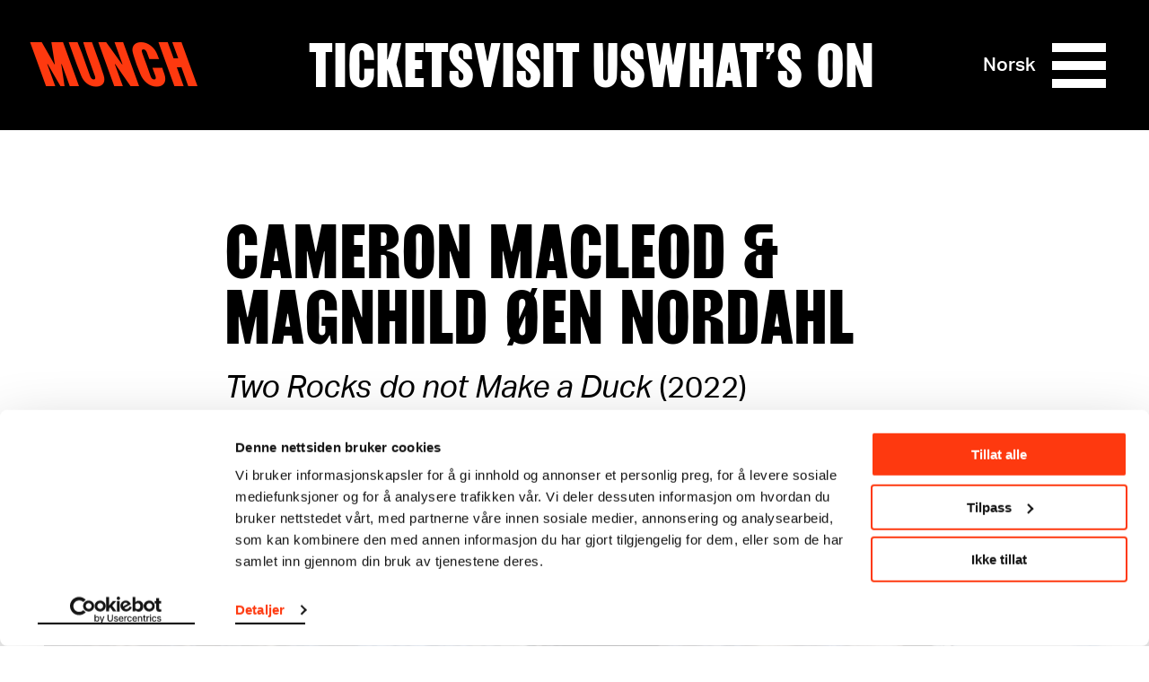

--- FILE ---
content_type: text/html; charset=utf-8
request_url: https://www.munch.no/en/munch/the-machine-is-us/cameron-macleod--magnhild-oen-nordahl/
body_size: 8099
content:
<!DOCTYPE html><html lang="en"><head>
    <meta charset="utf-8">
    <meta name="viewport" content="width=device-width, initial-scale=1">
    
    <title>Cameron MacLeod &amp; Magnhild Øen Nordahl - Munchmuseet</title>
    

    <script>(function(w,d,s,l,i){w[l]=w[l]||[];w[l].push({'gtm.start':
    new Date().getTime(),event:'gtm.js'});var f=d.getElementsByTagName(s)[0],
    j=d.createElement(s),dl=l!='dataLayer'?'&l='+l:'';j.async=true;j.src=
    'https://www.googletagmanager.com/gtm.js?id='+i+dl;f.parentNode.insertBefore(j,f);
    })(window,document,'script','dataLayer','GTM-TV86WFQ');
    </script>

        <link rel="apple-touch-icon" sizes="180x180" href="https://www.munch.no/dist/assets/images/apple-touch-icon.png">
<link rel="icon" type="image/png" sizes="32x32" href="https://www.munch.no/dist/assets/images/favicon-32x32.png">
<link rel="icon" type="image/png" sizes="16x16" href="https://www.munch.no/dist/assets/images/favicon-16x16.png">
<link rel="icon" type="image/ico" href="https://www.munch.no/dist/assets/images/favicon.ico">
<link rel="mask-icon" href="https://www.munch.no/dist/assets/images/safari-pinned-tab.svg" color="#5bbad5">
<link rel="manifest" href="https://www.munch.no/dist/manifest.json" crossorigin="use-credentials">
<meta name="msapplication-TileColor" content="#da532c">
<meta name="theme-color" content="#ffffff">
    
    <meta name="robots" content="index,follow">

        <meta property="og:title" content="Cameron MacLeod &amp; Magnhild Øen Nordahl">
    <meta property="twitter:title" content="Cameron MacLeod &amp; Magnhild Øen Nordahl">
<meta property="og:url" content="https://www.munch.no/en/munch/the-machine-is-us/cameron-macleod--magnhild-oen-nordahl/">
<meta property="og:type" content="article">
    <meta property="og:image" content="https://www.munch.no/globalassets/foto-utstillinger/2022/triennalen/_mg_0416.jpg">
    <meta property="twitter:image" content="https://www.munch.no/globalassets/foto-utstillinger/2022/triennalen/_mg_0416.jpg">
    <meta property="og:description" content="<I>Two Rocks do not Make a Duck</i> (2022)">
    <meta property="twitter:description" content="<I>Two Rocks do not Make a Duck</i> (2022)">



<link href="/en/munch/the-machine-is-us/cameron-macleod--magnhild-oen-nordahl/" rel="canonical"><link href="/en/munch/the-machine-is-us/cameron-macleod--magnhild-oen-nordahl/" hreflang="en" rel="alternate"><link href="https://munch.no/munch/maskinen-er-oss/cameron-macleod-og-magnhild-oen-nordahl/" hreflang="no" rel="alternate">
        <link type="text/css" rel="stylesheet" href="/dist/features.256515f9c5820bc309e8.css">

    
<script type="text/javascript">var appInsights=window.appInsights||function(config){function t(config){i[config]=function(){var t=arguments;i.queue.push(function(){i[config].apply(i,t)})}}var i={config:config},u=document,e=window,o="script",s="AuthenticatedUserContext",h="start",c="stop",l="Track",a=l+"Event",v=l+"Page",r,f;setTimeout(function(){var t=u.createElement(o);t.src=config.url||"https://js.monitor.azure.com/scripts/a/ai.0.js";u.getElementsByTagName(o)[0].parentNode.appendChild(t)});try{i.cookie=u.cookie}catch(y){}for(i.queue=[],r=["Event","Exception","Metric","PageView","Trace","Dependency"];r.length;)t("track"+r.pop());return t("set"+s),t("clear"+s),t(h+a),t(c+a),t(h+v),t(c+v),t("flush"),config.disableExceptionTracking||(r="onerror",t("_"+r),f=e[r],e[r]=function(config,t,u,e,o){var s=f&&f(config,t,u,e,o);return s!==!0&&i["_"+r](config,t,u,e,o),s}),i}({instrumentationKey:"6006a870-352b-464a-a6f2-98a2c3415a95",sdkExtension:"a"});window.appInsights=appInsights;appInsights.queue&&appInsights.queue.length===0&&appInsights.trackPageView();</script></head>

<body class="no-js">

    




        <script type="application/ld+json">
            {
  "@context": "https://schema.org",
  "@type": "Article",
  "name": "Cameron MacLeod & Magnhild Øen Nordahl",
  "description": "<I>Two Rocks do not Make a Duck</i> (2022)",
  "url": "https://www.munch.no/en/munch/the-machine-is-us/cameron-macleod--magnhild-oen-nordahl/"
}
        </script>



    <noscript>
        <iframe src="https://www.googletagmanager.com/ns.html?id=GTM-TV86WFQ" height="0" width="0" style="display: none; visibility: hidden"></iframe>
    </noscript>




<div class="NavigationContainer Navigation--blackWhiteWithRedLogo" style="">
    <div id="react_0HNIDOSIHLJSQ"><a class="SkipToContent visuallyHidden" href="#maincontent">Skip to content</a><style>
                                .Hamburger::before { 
                                    background: url("data:image/svg+xml;charset=utf-8,%3Csvg xmlns='http://www.w3.org/2000/svg' viewBox='0 0 32 32'%3E%3Cpath d='M30 23.5v5H2v-5h28zm0-10v5H2v-5h28zm0-10v5H2v-5h28z' fill='undefined' fill-rule='evenodd' clip-rule='evenodd'/%3E%3C/svg%3E") no-repeat }
                            </style><nav class="Navigation Navigation--blackWhiteWithRedLogo"><div class="Navigation__inner wrapper"><ul class="HeaderNav"><li class="HeaderNav__item HeaderNav__itemLogo"><a href="/en/">Munch</a></li><li class="headerNavItems"><a href="/en/buy-tickets/" class="HeaderNav__item">Tickets</a><a href="/en/visit-us/" class="HeaderNav__item">Visit us</a><a href="/en/whats-on/" class="HeaderNav__item">What’s on</a></li><li class="HeaderNav__topMenuItems"><ul class="NavigationTopMenu HeaderNav__topMenu"><li class="NavigationTopMenu__item"><a href="/en/member/sign-in/?ReturnUrl=/en/member/my-page/" class="SignLink NavigationTopMenu__sign-link">Sign in</a></li><li class="NavigationTopMenu__item"><a href="/en/search/" class="NavigationTopMenu__search-link">Search</a></li><li class="NavigationTopMenu__item"><div class="LanguageSwitcher NavigationTopMenu__LanguageSwitcher"><div class="LanguageSwitcher__language"><a class="LanguageSwitcher__language--link" href="/munch/maskinen-er-oss/cameron-macleod-og-magnhild-oen-nordahl/" lang="no">Norsk</a></div></div></li></ul></li><li class="HeaderNav__actionButtons"><div class="HeaderNav__language"><div class="LanguageSwitcher"><div class="LanguageSwitcher__language"><a class="LanguageSwitcher__language--link" href="/munch/maskinen-er-oss/cameron-macleod-og-magnhild-oen-nordahl/" lang="no">Norsk</a></div></div></div><div class="HeaderNav__menuButton"><button aria-label="Menu" aria-expanded="false" aria-controls="menu-content" aria-haspopup="true" class="Hamburger"><span></span><span></span><span></span><span></span></button></div></li></ul></div><div class="MegaMenu MegaMenu--collapsed" id="menu-content"><div class="MegaMenu__outerContent"><div class="MegaMenu_openingHours"><div class="OpeningHours"><span class="OpeningHours__status"><strong>Open</strong><span>Closing at 18:00</span></span><span class="OpeningHours__hoursLink"><a href="/en/visit-us/opening-hours/">All hours</a></span></div></div><ul class="NavigationTopMenu MegaMenu__topMenu"><li class="NavigationTopMenu__item"><a href="/en/member/sign-in/?ReturnUrl=/en/member/my-page/" class="SignLink NavigationTopMenu__sign-link">Sign in</a></li><li class="NavigationTopMenu__item"><a href="/en/search/" class="NavigationTopMenu__search-link">Search</a></li><li class="NavigationTopMenu__item"><div class="LanguageSwitcher NavigationTopMenu__LanguageSwitcher"><div class="LanguageSwitcher__language"><a class="LanguageSwitcher__language--link" href="/munch/maskinen-er-oss/cameron-macleod-og-magnhild-oen-nordahl/" lang="no">Norsk</a></div></div></li></ul><div class="MegaMenu__inner"><div class="MegaMenu__contentOuter"><div class="MegaMenu__content"><div class="MegaMenu_left"><ul class="MegaMenu__list MegaMenu__list--white"><li class="HeaderNav__item_left"><a href="/en/buy-tickets/" class="">Tickets</a></li><li class="HeaderNav__item_left"><a href="/en/visit-us/" class="">Visit us</a></li><li class="HeaderNav__item_left"><a href="/en/whats-on/" class="">What’s on</a></li></ul><ul class="MegaMenu__list"><li class="HeaderNav__item_left left_item"><a href="/en/webshop/">Webshop</a></li><li class="HeaderNav__item_left left_item"><a href="/en/plan-your-visit/">Floor plan</a></li></ul><ul class="MegaMenu__bottom-menu MegaMenu__bottom-menu--in-column"><li class="HeaderNav__item"><a href="/en/about/" class="MenuLine__item">About us</a></li><li class="HeaderNav__item"><a href="/en/about/contact/" class="MenuLine__item">Contact</a></li><li class="HeaderNav__item"><a href="/en/venue-hire/" class="MenuLine__item">Venue hire</a></li><li class="HeaderNav__item"><a href="/en/about/press/" class="MenuLine__item">Press</a></li><li class="HeaderNav__item"><a href="/en/about/publishing/" class="MenuLine__item">MUNCH publishing</a></li><li class="HeaderNav__item"><a href="/en/member/" class="MenuLine__item">MUNCH member</a></li></ul></div><div class="MegaMenu_right"><ul class="MenuLine"><li class="MenuLine__item"><a href="/en/exhibitions/">Exhibitions</a> </li><li class="MenuLine__item"><a href="/en/visit-us/food-drink-munch/">Food &amp; drink</a> </li><li class="MenuLine__item"><a href="/en/edvard-munch-catalouge-raisonne/">Catalogue Raisonné</a> </li><li class="MenuLine__item"><a href="/en/edvard-munch/">Edvard Munch</a> </li><li class="MenuLine__item"><a href="/en/The-Scream/">The Scream</a> </li><li class="MenuLine__item"><a href="/en/watch-listen-read/audio-guide/">Audio Guide</a> </li><li class="MenuLine__item"><a href="/en/groups/">Group visits</a> </li><li class="MenuLine__item"><a href="/en/kids_teenagers/">Kids &amp; teenagers</a> </li><li class="MenuLine__item"><a href="/en/about/research-and-innovation/">Research and innovation</a> </li><li class="MenuLine__item"><a href="/en/watch-listen-read/">Video/Podcast</a> </li><li class="MenuLine__item"><a href="/en/live/">Music &amp; performance</a> </li><li class="MenuLine__item"><a href="/en/live/munch-talks/">Talks</a> </li></ul></div></div></div><ul class="MegaMenu__bottom-menu MegaMenu__bottom-menu--in-bottom"><li class="HeaderNav__item"><a href="/en/about/" class="MenuLine__item">About us</a></li><li class="HeaderNav__item"><a href="/en/about/contact/" class="MenuLine__item">Contact</a></li><li class="HeaderNav__item"><a href="/en/venue-hire/" class="MenuLine__item">Venue hire</a></li><li class="HeaderNav__item"><a href="/en/about/press/" class="MenuLine__item">Press</a></li><li class="HeaderNav__item"><a href="/en/about/publishing/" class="MenuLine__item">MUNCH publishing</a></li><li class="HeaderNav__item"><a href="/en/member/" class="MenuLine__item">MUNCH member</a></li></ul></div></div></div></nav></div>
</div>
<main class="maincontent" id="maincontent">
    




<article class="ArticlePage__outer ArticlePage__outer--withRelatedItems">
    <div class="ArticlePage__inner wrapper Page__header--mediaWide">
            <h1 class="ArticlePage__title">
                Cameron MacLeod &amp; Magnhild Øen Nordahl
            </h1>
    <p class="ArticlePage__ingress">
        <i>Two Rocks do not Make a Duck</i> (2022)
    </p>
        <div class="ArticlePage__mainImage ">
            <div class="PageHeader"><div><div>

<figure class="Figure Figure--center">
    <div class="Figure__image">
        

<picture><source media="(max-aspect-ratio: 11/16) and (max-width: 1024px)" sizes="(min-width: 1024px) 75vw, (min-width: 768px) 90vw" srcset="/globalassets/foto-utstillinger/2022/triennalen/_mg_0416.jpg?mode=max&amp;quality=95&amp;w=400 400w, /globalassets/foto-utstillinger/2022/triennalen/_mg_0416.jpg?mode=max&amp;quality=95&amp;w=500 500w, /globalassets/foto-utstillinger/2022/triennalen/_mg_0416.jpg?mode=max&amp;quality=95&amp;w=600 600w, /globalassets/foto-utstillinger/2022/triennalen/_mg_0416.jpg?mode=max&amp;quality=95&amp;w=700 700w, /globalassets/foto-utstillinger/2022/triennalen/_mg_0416.jpg?mode=max&amp;quality=95&amp;w=800 800w"><source media="" sizes="90vh" srcset="/globalassets/foto-utstillinger/2022/triennalen/_mg_0416.jpg?mode=max&amp;quality=95&amp;w=100 100w, /globalassets/foto-utstillinger/2022/triennalen/_mg_0416.jpg?mode=max&amp;quality=95&amp;w=400 400w, /globalassets/foto-utstillinger/2022/triennalen/_mg_0416.jpg?mode=max&amp;quality=95&amp;w=500 500w, /globalassets/foto-utstillinger/2022/triennalen/_mg_0416.jpg?mode=max&amp;quality=95&amp;w=800 800w, /globalassets/foto-utstillinger/2022/triennalen/_mg_0416.jpg?mode=max&amp;quality=95&amp;w=1000 1000w, /globalassets/foto-utstillinger/2022/triennalen/_mg_0416.jpg?mode=max&amp;quality=95&amp;w=1100 1100w, /globalassets/foto-utstillinger/2022/triennalen/_mg_0416.jpg?mode=max&amp;quality=95&amp;w=1400 1400w"><img alt="" src="/globalassets/foto-utstillinger/2022/triennalen/_mg_0416.jpg?w=800"></picture>
    </div>

    <figcaption class="FigureCaption">
        <p class="FigureCaption__description">
            
        </p>
        <p class="FigureCaption__copyright">
            Photo: Courtesy of the artists
        </p>
    </figcaption>
</figure>
</div></div></div>
        </div>
    </div>


    <div class="ArticlePage__body Page__body--mediaNarrow">
        <div class="RichtextArea wrapper"><p>From the lobby of MUNCH you can look out over the Oslo fjord and the river Akerselva river. Wearing a virtual reality headset, you can see this view being transformed into an alternative reality. In this virtual fjord landscape there are no buildings or anything made by humans. By lifting rock-like sculptures, you can experience the way the scenery changes in different weather conditions, seasons and times of day. &nbsp;</p>
<p><strong>Where:</strong> Downstairs lobby of MUNCH, to the right hand side of reception.&nbsp;</p>
<p><strong>When:</strong> Opening hours are Wednesday to Sunday, 14:00–18:30. One person can experience the work at a time. The work is accessible on a first come, first served basis. Maximum 10 minutes per person.&nbsp;</p>
<p>A commission for <a href="/en/exhibitions/archive/2022/the-machine-is-us/"><em>The Machine is Us</em></a>.&nbsp;</p>
<p>

</p><figure class="Figure Figure--center">
    <div class="Figure__image">
        

<picture><source media="(max-aspect-ratio: 11/16) and (max-width: 1024px)" sizes="(min-width: 1024px) 75vw, (min-width: 768px) 90vw" data-srcset="/globalassets/foto-utstillinger/2022/triennalen/mag-cam.jpg?mode=max&amp;quality=95&amp;w=400 400w, /globalassets/foto-utstillinger/2022/triennalen/mag-cam.jpg?mode=max&amp;quality=95&amp;w=500 500w, /globalassets/foto-utstillinger/2022/triennalen/mag-cam.jpg?mode=max&amp;quality=95&amp;w=600 600w, /globalassets/foto-utstillinger/2022/triennalen/mag-cam.jpg?mode=max&amp;quality=95&amp;w=700 700w, /globalassets/foto-utstillinger/2022/triennalen/mag-cam.jpg?mode=max&amp;quality=95&amp;w=800 800w"><source media="" sizes="90vh" data-srcset="/globalassets/foto-utstillinger/2022/triennalen/mag-cam.jpg?mode=max&amp;quality=95&amp;w=100 100w, /globalassets/foto-utstillinger/2022/triennalen/mag-cam.jpg?mode=max&amp;quality=95&amp;w=400 400w, /globalassets/foto-utstillinger/2022/triennalen/mag-cam.jpg?mode=max&amp;quality=95&amp;w=500 500w, /globalassets/foto-utstillinger/2022/triennalen/mag-cam.jpg?mode=max&amp;quality=95&amp;w=800 800w, /globalassets/foto-utstillinger/2022/triennalen/mag-cam.jpg?mode=max&amp;quality=95&amp;w=1000 1000w, /globalassets/foto-utstillinger/2022/triennalen/mag-cam.jpg?mode=max&amp;quality=95&amp;w=1100 1100w, /globalassets/foto-utstillinger/2022/triennalen/mag-cam.jpg?mode=max&amp;quality=95&amp;w=1400 1400w"><img alt="" class="lazyload" loading="lazy" data-src="/globalassets/foto-utstillinger/2022/triennalen/mag-cam.jpg?w=800"></picture>
    <noscript><img alt="" src="/globalassets/foto-utstillinger/2022/triennalen/mag-cam.jpg?w=800" class="lazyload" loading="lazy"></noscript></div>

    <figcaption class="FigureCaption">
        <p class="FigureCaption__description">
            
        </p>
        <p class="FigureCaption__copyright">
            Photo: Kjetil Smedal
        </p>
    </figcaption>
</figure>
<p></p>
<p><em>Cameron MacLeod (b. 1975 Canada, based in Bergen, Norway) invents devices intended to stimulate reflections on the relationship between technological trends and the cultural shifts they produce. He is interested in the near and distant future as well as alternative pasts. He is the inventor of Curatron, a digital tool that turns artists into anonymous co-curators of the exhibitions they are part of themselves. He is the co-founder and director of the artist-run sister organisations Platform Stockholm and Aldea.</em></p>
<p><em>Magnhild Øen Nordahl (b. 1985 Norge, based in Bergen, Norway) uses sculpture to examine how the complex sensory world is translated into abstract concepts. She is interested in how abstractions in science, technology and 3D modelling shapes the way we look at the world and how we build it. Together with MacLeod, she is co-founder of the artist-run space Aldea Center for Contemporary Art, Design and Technology in Bergen.</em></p>
<p><em>Software development and virtual environment design by Jonathan Nielssen and Jørgen Stolt Steinset&nbsp;<br>Realised with support from:&nbsp;&nbsp;<br>The City of Bergen&nbsp;<br>Vestland County Council&nbsp;<br>The Nordic Culture Fund&nbsp;&nbsp;</em></p></div>
    </div>

        <div class="ArticlePage__related scrollObserver">
            

<div class="CardsListBlock wrapper">
    <div id="react_0HNIDOSIHLJSP"><section class="CardsList CardsList--featured" data-reactroot=""><h2 class="CardsList__title">More about the exhibition</h2><div class="ReactCollapse--collapse" style="overflow:hidden;height:0"><div class="ReactCollapse--content"><div class="CardsList__featuredCards"><div><div><div class="ExhibitionCard"><a href="/en/exhibitions/archive/2022/the-machine-is-us/" title="MUNCH Triennale"><div class="CardPicture"><picture><source sizes="(min-width: 768px) 45vw, (max-width: 768px) 92vw" data-srcset="/globalassets/foto-utstillinger/2022/triennalen/triennale-69_20221019.jpg?w=300&amp;h=200&amp;mode=Crop&amp;quality=60&amp;crop=0,0,3500,2333 300w, /globalassets/foto-utstillinger/2022/triennalen/triennale-69_20221019.jpg?w=500&amp;h=333&amp;mode=Crop&amp;quality=60&amp;crop=0,0,3500,2333 500w, /globalassets/foto-utstillinger/2022/triennalen/triennale-69_20221019.jpg?w=770&amp;h=513&amp;mode=Crop&amp;quality=60&amp;crop=0,0,3500,2333 770w, /globalassets/foto-utstillinger/2022/triennalen/triennale-69_20221019.jpg?w=900&amp;h=600&amp;mode=Crop&amp;quality=60&amp;crop=0,0,3500,2333 900w"><img alt="Installation view from THE MACHINE IS US " data-object-fit="cover" data-object-position="center" class="lazyload" loading="lazy" data-src="/globalassets/foto-utstillinger/2022/triennalen/triennale-69_20221019.jpg?w=500&amp;h=333&amp;mode=Crop&amp;quality=50&amp;crop=0,0,3500,2333"></picture><noscript><img alt="Installation view from THE MACHINE IS US " src="/globalassets/foto-utstillinger/2022/triennalen/triennale-69_20221019.jpg?w=500&amp;h=333&amp;mode=Crop&amp;quality=50&amp;crop=0,0,3500,2333" data-object-fit="cover" data-object-position="center" class="lazyload" loading="lazy"></noscript></div><h2 class="ExhibitionCard__title ExhibitionCard__title--featured">MUNCH Triennale<span class="ExhibitionCard__subtitle">The machine is us</span></h2><div class="ExhibitionCard__intro"><span>01.10.2022 – 11.12.2022<!-- --> <br></span><span>Floor 3</span></div></a></div></div></div><div><div><div class="Card ArticleCard"><a href="/en/munch/the-machine-is-us/" title="Meet the 25 artists"><div class="CardPicture"><picture><source sizes="(min-width: 768px) 45vw, (max-width: 768px) 92vw" data-srcset="/globalassets/foto-utstillinger/2022/triennalen/mal_triennalen_kunstnere_utvalgt-aug2022.jpg?w=300&amp;h=200&amp;mode=Crop&amp;quality=60&amp;crop=0,42,1000,708 300w, /globalassets/foto-utstillinger/2022/triennalen/mal_triennalen_kunstnere_utvalgt-aug2022.jpg?w=500&amp;h=333&amp;mode=Crop&amp;quality=60&amp;crop=0,42,1000,708 500w, /globalassets/foto-utstillinger/2022/triennalen/mal_triennalen_kunstnere_utvalgt-aug2022.jpg?w=770&amp;h=513&amp;mode=Crop&amp;quality=60&amp;crop=0,42,1000,708 770w, /globalassets/foto-utstillinger/2022/triennalen/mal_triennalen_kunstnere_utvalgt-aug2022.jpg?w=900&amp;h=600&amp;mode=Crop&amp;quality=60&amp;crop=0,42,1000,708 900w"><img alt="Collage of portrait photos of all 25 artists who participated in the MUNCH Triennale 2022. Photo collage." data-object-fit="cover" data-object-position="center" class="lazyload" loading="lazy" data-src="/globalassets/foto-utstillinger/2022/triennalen/mal_triennalen_kunstnere_utvalgt-aug2022.jpg?w=500&amp;h=333&amp;mode=Crop&amp;quality=50&amp;crop=0,42,1000,708"></picture><noscript><img alt="Collage of portrait photos of all 25 artists who participated in the MUNCH Triennale 2022. Photo collage." src="/globalassets/foto-utstillinger/2022/triennalen/mal_triennalen_kunstnere_utvalgt-aug2022.jpg?w=500&amp;h=333&amp;mode=Crop&amp;quality=50&amp;crop=0,42,1000,708" data-object-fit="cover" data-object-position="center" class="lazyload" loading="lazy"></noscript></div><h2 class="ArticleCard__title ArticleCard__title--featured">Meet the 25 artists</h2><div class="ArticleCard__intro">Overview of the artists and their contributions to the exhibition. </div></a></div></div></div></div></div></div><div class="CardsList__buttons"></div></section></div>
</div>

        </div>

</article>


</main>


<footer class="Footer">
    <div class="Footer__content">
        <div class="Footer__sections">
            <div class="Footer__section">
                <p><strong>MUNCH, Bjørvika:</strong><br>Edvard Munchs plass 1, <br>0194 Oslo</p>
<p><strong>Regular opening hours:</strong><br>Sun - Tue: 10 - 18<br>Wed - Sat: 10 - 21<br><a href="/en/visit-us/opening-hours/">See all opening hours</a></p>
<p><strong>Postal adress:<br></strong>Munchmuseet<br>Postboks 3304 Sørenga, <br>0140 Oslo<br>NORWAY</p>
<p><a href="mailto:info@munchmuseet.no">info@munchmuseet.no</a></p>
<p><a href="https://www.oslo.kommune.no/" target="_blank" rel="noopener">

</a></p><figure class="Figure Figure--center"><a href="https://www.oslo.kommune.no/" target="_blank" rel="noopener">
    <div class="Figure__image">
        

<picture><source media="(max-aspect-ratio: 11/16) and (max-width: 1024px)" sizes="(min-width: 1024px) 75vw, (min-width: 768px) 90vw" data-srcset="/globalassets/sponsorlogoer/oslokommune_liten.png?mode=max&amp;quality=95&amp;w=400 400w, /globalassets/sponsorlogoer/oslokommune_liten.png?mode=max&amp;quality=95&amp;w=500 500w, /globalassets/sponsorlogoer/oslokommune_liten.png?mode=max&amp;quality=95&amp;w=600 600w, /globalassets/sponsorlogoer/oslokommune_liten.png?mode=max&amp;quality=95&amp;w=700 700w, /globalassets/sponsorlogoer/oslokommune_liten.png?mode=max&amp;quality=95&amp;w=800 800w"><source media="" sizes="90vh" data-srcset="/globalassets/sponsorlogoer/oslokommune_liten.png?mode=max&amp;quality=95&amp;w=100 100w, /globalassets/sponsorlogoer/oslokommune_liten.png?mode=max&amp;quality=95&amp;w=400 400w, /globalassets/sponsorlogoer/oslokommune_liten.png?mode=max&amp;quality=95&amp;w=500 500w, /globalassets/sponsorlogoer/oslokommune_liten.png?mode=max&amp;quality=95&amp;w=800 800w, /globalassets/sponsorlogoer/oslokommune_liten.png?mode=max&amp;quality=95&amp;w=1000 1000w, /globalassets/sponsorlogoer/oslokommune_liten.png?mode=max&amp;quality=95&amp;w=1100 1100w, /globalassets/sponsorlogoer/oslokommune_liten.png?mode=max&amp;quality=95&amp;w=1400 1400w"><img alt="Oslo municipality logo, and a link to their website." class="lazyload" loading="lazy" data-src="/globalassets/sponsorlogoer/oslokommune_liten.png?w=800"></picture>
    <noscript><img alt="Oslo municipality logo, and a link to their website." src="/globalassets/sponsorlogoer/oslokommune_liten.png?w=800" class="lazyload" loading="lazy"></noscript></div>

</a></figure><a href="https://www.oslo.kommune.no/" target="_blank" rel="noopener">
</a><p></p>
            </div>

            <div class="Footer__section">
                <p><a href="/en/about/">About us</a><br><a href="/en/about/press/">Press</a><br><a href="/en/about/sponsors-and-partnership/">Sponsorship</a><br><a href="/en/venue-hire/">Venue hire</a><br><a href="/en/about/contact/">Contact</a></p>
<p><a href="/en/privacy-policy-and-cookies/">Privacy policy and cookies</a></p>
<p><strong>Newsletter<br></strong><a href="/en/newsletter/">Sign up now</a></p>
<p><strong>Follow us:&nbsp;</strong><br><a href="https://www.instagram.com/munchmuseum/" target="_blank" rel="noopener">&gt;Instagram</a><br><a href="https://www.tiktok.com/@munchmuseet?is_from_webapp=1&amp;sender_device=pc">&gt;TikTok</a><br><a href="https://www.youtube.com/user/themunchmuseum" target="_blank" rel="noopener">&gt;YouTube</a><br><a href="https://www.facebook.com/munchmuseet" target="_blank" rel="noopener">&gt;MUNCH on Facebook</a><br><a href="https://www.facebook.com/edvard.munch/" target="_blank" rel="noopener">&gt;Edvard Munch on Facebook</a></p>
            </div>
        </div>
        <div class="Footer__sponsors">
            <h2 class="Footer__sponsorsHeading">Our sponsors and supporters:</h2>
            <ul class="Footer__sponsorsList">
                    <li class="Footer__sponsorsItem">
                        <a class="Footer__sponsorsLink" href="https://inpex-idemitsu.no/" target="_blank">
                            <img src="/globalassets/sponsorlogoer/inpex_idemitsu_norge_white.svg" alt="Idemitsu">
                        </a>
                    </li>
                    <li class="Footer__sponsorsItem">
                        <a class="Footer__sponsorsLink" href="http://canica.no/" target="_blank">
                            <img src="/globalassets/sponsorlogoer/canica_stanse_hvit_2.svg" alt="Canica">
                        </a>
                    </li>
                    <li class="Footer__sponsorsItem">
                        <a class="Footer__sponsorsLink" href="https://www.vikingcruises.co.uk/" target="_blank">
                            <img src="/globalassets/sponsorlogoer/viking-white.svg" alt="Viking Cruises">
                        </a>
                    </li>
                    <li class="Footer__sponsorsItem">
                        <a class="Footer__sponsorsLink" href="https://www2.deloitte.com/no/no.html" target="_blank">
                            <img src="/globalassets/sponsorlogoer/del_sec_grey.svg" alt="Deloitte">
                        </a>
                    </li>
                    <li class="Footer__sponsorsItem">
                        <a class="Footer__sponsorsLink" href="https://bergesenstiftelsen.no/" target="_blank">
                            <img src="/contentassets/65c228ee4421418f8f14b73400050250/bergesenstiftelsen-primarlogo-hvit-svg.svg" alt="Bergensentiftelsen">
                        </a>
                    </li>
                    <li class="Footer__sponsorsItem">
                        <a class="Footer__sponsorsLink" href="https://www.sparebankstiftelsen.no/no" target="_blank">
                            <img src="/globalassets/sponsorlogoer/sbs-white.svg" alt="Sparebankstiftelsen">
                        </a>
                    </li>
                    <li class="Footer__sponsorsItem">
                        <a class="Footer__sponsorsLink" href="https://www.talentnorge.no/" target="_blank">
                            <img src="/globalassets/sponsorlogoer/talentnorge-hvit.svg" alt="Talent Norge">
                        </a>
                    </li>
            </ul>
        </div>
    </div>
</footer>

<div id="react_0HNIDOSIHLJSR"></div>
   
    <script src="/dist/polyfills.812e9f4d269ed1c1c927.js"></script>
    
<script>
    if ('loading' in HTMLImageElement.prototype) {
        var pictures = document.querySelectorAll('picture');

        for (var i = 0; i < pictures.length; i++) {

            var picture = pictures[i];
            var img = picture.querySelector('img.lazyload');

            if (img) {
                img.src = img.dataset.src;

                var sources = picture.querySelectorAll('source');

                for (var y = 0; y < sources.length; y++) {
                    var source = sources[y];
                    source.srcset = source.dataset.srcset;
                }
            }
        }

    } else {
        var script = document.createElement('script');
        script.async = false;
        script.src = '/dist/lazysizes.dcde0a649454cf991b3d.js';
        document.body.appendChild(script);
    }
</script>
    <script src="/dist/features.256515f9c5820bc309e8.js"></script>
    <script src="/dist/removeFocus.049c9fe5c0229fa5b1d4.js"></script>
    <script>ReactDOM.hydrate(React.createElement(CardsList, {"collapsedItemsCount":null,"variant":0,"defaultProfile":{"defaultWidth":500,"maxImageDimension":3200,"format":0,"sources":[{"mediaCondition":null,"allowedWidths":[333,400,500,768],"sizes":["(min-width: 768px) 22vw","(max-width: 768px) 50vw"],"mode":3,"targetAspectRatio":{"ratio":1.3333333333333333,"hasValue":true},"quality":60}]},"featuredProfile":{"defaultWidth":500,"maxImageDimension":3200,"format":0,"sources":[{"mediaCondition":null,"allowedWidths":[300,500,770,900],"sizes":["(min-width: 768px) 45vw","(max-width: 768px) 92vw"],"mode":3,"targetAspectRatio":{"ratio":1.5,"hasValue":true},"quality":60}]},"translations":{"showMore":"Show more","showLess":"Show less","card":{"permanentExhibition":"Permanent exhibition","permanentExhibitionCollection":"Collection exhibition","interactiveExperience":"Interactive experience"}},"className":"","animateChildren":false,"hideLink":false,"model":{"title":"More about the exhibition","cards":[{"title":"MUNCH Triennale","subtitle":"The machine is us","location":"Floor 3","duration":"01.10.2022 – 11.12.2022","picture":{"url":"/globalassets/foto-utstillinger/2022/triennalen/triennale-69_20221019.jpg","alt":"Installation view from THE MACHINE IS US ","responsiveData":{"focalPoint":null,"width":3500,"height":2333}},"url":"/en/exhibitions/archive/2022/the-machine-is-us/","exhibitionType":0,"audioGuideInfoHtml":null,"hasAudioGuide":false,"audioGuideLeadText":"Audioguide","hideAudioGuideIcon":false,"isTemporary":true,"type":2},{"title":"Meet the 25 artists","intro":"Overview of the artists and their contributions to the exhibition. ","picture":{"url":"/globalassets/foto-utstillinger/2022/triennalen/mal_triennalen_kunstnere_utvalgt-aug2022.jpg","alt":"Collage of portrait photos of all 25 artists who participated in the MUNCH Triennale 2022. Photo collage.","responsiveData":{"focalPoint":null,"width":1000,"height":750}},"url":"/en/munch/the-machine-is-us/","type":1}],"alwaysExpanded":false,"showFeatured":true,"link":null,"hideLink":false}}), document.getElementById("react_0HNIDOSIHLJSP"));
ReactDOM.hydrate(React.createElement(Navigation, {"translations":{"skipToContent":"Skip to content","collapse":"Expand","expand":"Collapse","homepage":"Homepage","munchMuseumLogo":"Munch museum logo","menu":"Menu"},"model":{"header":[{"url":"/en/buy-tickets/","name":"Tickets","children":[]},{"url":"/en/visit-us/","name":"Visit us","children":[]},{"url":"/en/whats-on/","name":"What’s on","children":[]}],"featuredMenu":[{"url":"/en/exhibitions/","name":"Exhibitions","children":[]},{"url":"/en/visit-us/food-drink-munch/","name":"Food \u0026 drink","children":[]},{"url":"/en/edvard-munch-catalouge-raisonne/","name":"Catalogue Raisonné","children":[]},{"url":"/en/edvard-munch/","name":"Edvard Munch","children":[]},{"url":"/en/The-Scream/","name":"The Scream","children":[]},{"url":"/en/watch-listen-read/audio-guide/","name":"Audio Guide","children":[]},{"url":"/en/groups/","name":"Group visits","children":[]},{"url":"/en/kids_teenagers/","name":"Kids \u0026 teenagers","children":[]},{"url":"/en/about/research-and-innovation/","name":"Research and innovation","children":[]},{"url":"/en/watch-listen-read/","name":"Video/Podcast","children":[]},{"url":"/en/live/","name":"Music \u0026 performance","children":[]},{"url":"/en/live/munch-talks/","name":"Talks","children":[]}],"megaMenu":[{"url":"/en/webshop/","name":"Webshop","children":[]},{"url":"/en/plan-your-visit/","name":"Floor plan","children":[]}],"bottomMenu":[{"url":"/en/about/","name":"About us","children":[]},{"url":"/en/about/contact/","name":"Contact","children":[]},{"url":"/en/venue-hire/","name":"Venue hire","children":[]},{"url":"/en/about/press/","name":"Press","children":[]},{"url":"/en/about/publishing/","name":"MUNCH publishing","children":[]},{"url":"/en/member/","name":"MUNCH member","children":[]}],"languageSwitcher":{"availableLanguages":[{"code":"en","currentPageUrl":"/en/munch/the-machine-is-us/cameron-macleod--magnhild-oen-nordahl/","text":"English"},{"code":"no","currentPageUrl":"/munch/maskinen-er-oss/cameron-macleod-og-magnhild-oen-nordahl/","text":"Norsk"}],"currentLanguage":"en"},"theme":20,"customThemeColors":null,"openingHours":{"openingHoursString":"Open today: 10:00 - 18:00","openingHoursLink":{"openingHoursUrl":"/en/visit-us/opening-hours/","openingHoursUrlText":"All hours"}},"homepageUrl":"/en/","loginLogoutViewModel":{"isLoggedIn":false,"logInText":"Sign in","logInUrl":"/en/member/sign-in/","logOutText":"Sign out","logOutUrl":"/api/MembershipApi/Logout","serverErrorText":"Something went wrong","memberPageUrl":"/en/member/my-page/","myPageLinkUrl":"/en/member/my-page/","myPageLinkText":"My page","returnUrl":null},"searchLink":{"text":"Search","url":"/en/search/"},"shopOpenStatusLabel":"Open","shopClosedLabel":"Closed","openingHoursLabel":"All hours","openingHoursUrl":"/en/visit-us/opening-hours/","currentStatus":"Open","currentTimeStatus":"Closing at 18:00","reason":null,"reasonLabel":null,"reasonUrl":null,"hideOpeningHours":false}}), document.getElementById("react_0HNIDOSIHLJSQ"));
ReactDOM.hydrate(React.createElement(CookiesConsent, {"closeText":"Collapse","model":{"message":null,"cookiePolicyLinkText":null,"cookiePolicyUrl":null}}), document.getElementById("react_0HNIDOSIHLJSR"));
</script>
    <script type="text/javascript" src="https://dl.episerver.net/13.6.1/epi-util/find.js"></script>
<script type="text/javascript">
if(typeof FindApi === 'function'){var api = new FindApi();api.setApplicationUrl('/');api.setServiceApiBaseUrl('/find_v2/');api.processEventFromCurrentUri();api.bindWindowEvents();api.bindAClickEvent();api.sendBufferedEvents();}
</script>



</body></html>